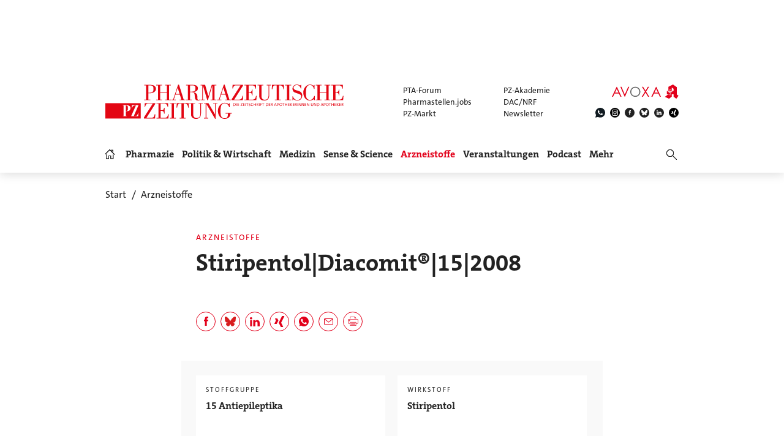

--- FILE ---
content_type: text/html; charset=utf-8
request_url: https://www.pharmazeutische-zeitung.de/arzneistoffe/daten/2008/stiripentoldiacomit174152008/
body_size: 18581
content:
<!DOCTYPE html>
<html lang="de">
<head>

<meta charset="utf-8">
<!-- 
	This website is powered by TYPO3 - inspiring people to share!
	TYPO3 is a free open source Content Management Framework initially created by Kasper Skaarhoj and licensed under GNU/GPL.
	TYPO3 is copyright 1998-2026 of Kasper Skaarhoj. Extensions are copyright of their respective owners.
	Information and contribution at https://typo3.org/
-->

<base href="https://www.pharmazeutische-zeitung.de/">


<meta name="generator" content="TYPO3 CMS">
<meta name="viewport" content="width = device-width, initial-scale = 1.0">
<meta name="author" content="Avoxa – Mediengruppe Deutscher Apotheker GmbH">
<meta name="robots" content="index,follow,max-image-preview:large,max-video-preview:-1,max-snippet:-1">
<meta name="description" content="Diacomit®, STOFFGRUPPE: 15 Antiepileptika, WIRKSTOFF: Stiripentol, HERSTELLER: Desitin, DARREICHUNGSFORM: 250 mg Hartkapseln, 500 mg Hartkapseln, 250 mg Pulver zur Herstellung einer Suspension zum Einnehmen, 500 mg Pulver zur Herstellung einer Suspension zum Einnehmen">
<meta name="copyright" content="Avoxa – Mediengruppe Deutscher Apotheker GmbH">
<meta name="language" content="de">
<meta name="og:url" content="https://www.pharmazeutische-zeitung.de/arzneistoffe/daten/2008/stiripentoldiacomit174152008/">
<meta name="og:site_name" content="Pharmazeutische Zeitung online">
<meta name="twitter:card" content="summary">
<meta name="twitter:site" content="@PZ_Nachrichten">
<meta name="og:title" content="Stiripentol|Diacomit&amp;#174;|15|2008">
<meta name="twitter:title" content="Stiripentol|Diacomit&amp;#174;|15|2008">


<link rel="stylesheet" href="/typo3temp/assets/compressed/merged-78e483fb372274ef46b80d8c3a687113-89c334dc2e7e4220f1c51f8cfcf91db5.css?1767803332" media="all">



<script src="/typo3temp/assets/compressed/merged-d9589c4ddfe2f12e8b5ea9bbfed509b3-ae54dfab967f3d6dccdf0aa5848199fe.js?1765728164"></script>


<title>Stiripentol|Diacomit&#174;|15|2008 | PZ – Pharmazeutische Zeitung</title>
<link id="IOMmBundle" as="script" rel="preload" href="//data-927768f668.pharmazeutische-zeitung.de/iomm/latest/manager/base/es6/bundle.js">
<link as="script" rel="preload" href="//data-927768f668.pharmazeutische-zeitung.de/iomm/latest/bootstrap/loader.js">
<script type="text/javascript" data-cmp-ab="2" src="//data-927768f668.pharmazeutische-zeitung.de/iomm/latest/bootstrap/loader.js"></script>
<link rel="canonical" href="https://www.pharmazeutische-zeitung.de/arzneistoffe/daten/2008/stiripentoldiacomit174152008/" /><script async src="https://avoxa-pharmazeutische-qa.rtrsupport.de/widget/v1/widget.js"></script><link rel = "SHORTCUT ICON" href = "/favicon.ico" /><link rel = "apple-touch-icon" href = "https://www.pharmazeutische-zeitung.de/apple-touch-icon-pz.png" />
</head>
<body>

<!-- consent manager 2021 start -->
<style type="text/css">.cmpbox{line-height:normal !important;}</style>
<link rel="stylesheet" href="https://cdn.consentmanager.net/delivery/cmp.min.css" />

        <script>window.gdprAppliesGlobally=true;if(!("cmp_id" in window)||window.cmp_id<1){window.cmp_id=0}if(!("cmp_cdid" in window)){window.cmp_cdid="4b15aef64e27"}if(!("cmp_params" in window)){window.cmp_params=""}if(!("cmp_host" in window)){window.cmp_host="c.delivery.consentmanager.net"}if(!("cmp_cdn" in window)){window.cmp_cdn="cdn.consentmanager.net"}if(!("cmp_proto" in window)){window.cmp_proto="https:"}if(!("cmp_codesrc" in window)){window.cmp_codesrc="1"}window.cmp_getsupportedLangs=function(){var b=["DE","EN","FR","IT","NO","DA","FI","ES","PT","RO","BG","ET","EL","GA","HR","LV","LT","MT","NL","PL","SV","SK","SL","CS","HU","RU","SR","ZH","TR","UK","AR","BS"];if("cmp_customlanguages" in window){for(var a=0;a<window.cmp_customlanguages.length;a++){b.push(window.cmp_customlanguages[a].l.toUpperCase())}}return b};window.cmp_getRTLLangs=function(){var a=["AR"];if("cmp_customlanguages" in window){for(var b=0;b<window.cmp_customlanguages.length;b++){if("r" in window.cmp_customlanguages[b]&&window.cmp_customlanguages[b].r){a.push(window.cmp_customlanguages[b].l)}}}return a};window.cmp_getlang=function(j){if(typeof(j)!="boolean"){j=true}if(j&&typeof(cmp_getlang.usedlang)=="string"&&cmp_getlang.usedlang!==""){return cmp_getlang.usedlang}var g=window.cmp_getsupportedLangs();var c=[];var f=location.hash;var e=location.search;var a="languages" in navigator?navigator.languages:[];if(f.indexOf("cmplang=")!=-1){c.push(f.substr(f.indexOf("cmplang=")+8,2).toUpperCase())}else{if(e.indexOf("cmplang=")!=-1){c.push(e.substr(e.indexOf("cmplang=")+8,2).toUpperCase())}else{if("cmp_setlang" in window&&window.cmp_setlang!=""){c.push(window.cmp_setlang.toUpperCase())}else{if(a.length>0){for(var d=0;d<a.length;d++){c.push(a[d])}}}}}if("language" in navigator){c.push(navigator.language)}if("userLanguage" in navigator){c.push(navigator.userLanguage)}var h="";for(var d=0;d<c.length;d++){var b=c[d].toUpperCase();if(g.indexOf(b)!=-1){h=b;break}if(b.indexOf("-")!=-1){b=b.substr(0,2)}if(g.indexOf(b)!=-1){h=b;break}}if(h==""&&typeof(cmp_getlang.defaultlang)=="string"&&cmp_getlang.defaultlang!==""){return cmp_getlang.defaultlang}else{if(h==""){h="EN"}}h=h.toUpperCase();return h};(function(){var u=document;var v=u.getElementsByTagName;var h=window;var o="";var b="_en";if("cmp_getlang" in h){o=h.cmp_getlang().toLowerCase();if("cmp_customlanguages" in h){for(var q=0;q<h.cmp_customlanguages.length;q++){if(h.cmp_customlanguages[q].l.toUpperCase()==o.toUpperCase()){o="en";break}}}b="_"+o}function x(i,e){var w="";i+="=";var s=i.length;var d=location;if(d.hash.indexOf(i)!=-1){w=d.hash.substr(d.hash.indexOf(i)+s,9999)}else{if(d.search.indexOf(i)!=-1){w=d.search.substr(d.search.indexOf(i)+s,9999)}else{return e}}if(w.indexOf("&")!=-1){w=w.substr(0,w.indexOf("&"))}return w}var k=("cmp_proto" in h)?h.cmp_proto:"https:";if(k!="http:"&&k!="https:"){k="https:"}var g=("cmp_ref" in h)?h.cmp_ref:location.href;var j=u.createElement("script");j.setAttribute("data-cmp-ab","1");var c=x("cmpdesign","cmp_design" in h?h.cmp_design:"");var f=x("cmpregulationkey","cmp_regulationkey" in h?h.cmp_regulationkey:"");var r=x("cmpgppkey","cmp_gppkey" in h?h.cmp_gppkey:"");var n=x("cmpatt","cmp_att" in h?h.cmp_att:"");j.src=k+"//"+h.cmp_host+"/delivery/cmp.php?"+("cmp_id" in h&&h.cmp_id>0?"id="+h.cmp_id:"")+("cmp_cdid" in h?"&cdid="+h.cmp_cdid:"")+"&h="+encodeURIComponent(g)+(c!=""?"&cmpdesign="+encodeURIComponent(c):"")+(f!=""?"&cmpregulationkey="+encodeURIComponent(f):"")+(r!=""?"&cmpgppkey="+encodeURIComponent(r):"")+(n!=""?"&cmpatt="+encodeURIComponent(n):"")+("cmp_params" in h?"&"+h.cmp_params:"")+(u.cookie.length>0?"&__cmpfcc=1":"")+"&l="+o.toLowerCase()+"&o="+(new Date()).getTime();j.type="text/javascript";j.async=true;if(u.currentScript&&u.currentScript.parentElement){u.currentScript.parentElement.appendChild(j)}else{if(u.body){u.body.appendChild(j)}else{var t=v("body");if(t.length==0){t=v("div")}if(t.length==0){t=v("span")}if(t.length==0){t=v("ins")}if(t.length==0){t=v("script")}if(t.length==0){t=v("head")}if(t.length>0){t[0].appendChild(j)}}}var m="js";var p=x("cmpdebugunminimized","cmpdebugunminimized" in h?h.cmpdebugunminimized:0)>0?"":".min";var a=x("cmpdebugcoverage","cmp_debugcoverage" in h?h.cmp_debugcoverage:"");if(a=="1"){m="instrumented";p=""}var j=u.createElement("script");j.src=k+"//"+h.cmp_cdn+"/delivery/"+m+"/cmp"+b+p+".js";j.type="text/javascript";j.setAttribute("data-cmp-ab","1");j.async=true;if(u.currentScript&&u.currentScript.parentElement){u.currentScript.parentElement.appendChild(j)}else{if(u.body){u.body.appendChild(j)}else{var t=v("body");if(t.length==0){t=v("div")}if(t.length==0){t=v("span")}if(t.length==0){t=v("ins")}if(t.length==0){t=v("script")}if(t.length==0){t=v("head")}if(t.length>0){t[0].appendChild(j)}}}})();window.cmp_addFrame=function(b){if(!window.frames[b]){if(document.body){var a=document.createElement("iframe");a.style.cssText="display:none";if("cmp_cdn" in window&&"cmp_ultrablocking" in window&&window.cmp_ultrablocking>0){a.src="//"+window.cmp_cdn+"/delivery/empty.html"}a.name=b;a.setAttribute("title","Intentionally hidden, please ignore");a.setAttribute("role","none");a.setAttribute("tabindex","-1");document.body.appendChild(a)}else{window.setTimeout(window.cmp_addFrame,10,b)}}};window.cmp_rc=function(h){var b=document.cookie;var f="";var d=0;while(b!=""&&d<100){d++;while(b.substr(0,1)==" "){b=b.substr(1,b.length)}var g=b.substring(0,b.indexOf("="));if(b.indexOf(";")!=-1){var c=b.substring(b.indexOf("=")+1,b.indexOf(";"))}else{var c=b.substr(b.indexOf("=")+1,b.length)}if(h==g){f=c}var e=b.indexOf(";")+1;if(e==0){e=b.length}b=b.substring(e,b.length)}return(f)};window.cmp_stub=function(){var a=arguments;__cmp.a=__cmp.a||[];if(!a.length){return __cmp.a}else{if(a[0]==="ping"){if(a[1]===2){a[2]({gdprApplies:gdprAppliesGlobally,cmpLoaded:false,cmpStatus:"stub",displayStatus:"hidden",apiVersion:"2.0",cmpId:31},true)}else{a[2](false,true)}}else{if(a[0]==="getUSPData"){a[2]({version:1,uspString:window.cmp_rc("")},true)}else{if(a[0]==="getTCData"){__cmp.a.push([].slice.apply(a))}else{if(a[0]==="addEventListener"||a[0]==="removeEventListener"){__cmp.a.push([].slice.apply(a))}else{if(a.length==4&&a[3]===false){a[2]({},false)}else{__cmp.a.push([].slice.apply(a))}}}}}}};window.cmp_gpp_ping=function(){return{gppVersion:"1.0",cmpStatus:"stub",cmpDisplayStatus:"hidden",supportedAPIs:["tcfca","usnat","usca","usva","usco","usut","usct"],cmpId:31}};window.cmp_gppstub=function(){var a=arguments;__gpp.q=__gpp.q||[];if(!a.length){return __gpp.q}var g=a[0];var f=a.length>1?a[1]:null;var e=a.length>2?a[2]:null;if(g==="ping"){return window.cmp_gpp_ping()}else{if(g==="addEventListener"){__gpp.e=__gpp.e||[];if(!("lastId" in __gpp)){__gpp.lastId=0}__gpp.lastId++;var c=__gpp.lastId;__gpp.e.push({id:c,callback:f});return{eventName:"listenerRegistered",listenerId:c,data:true,pingData:window.cmp_gpp_ping()}}else{if(g==="removeEventListener"){var h=false;__gpp.e=__gpp.e||[];for(var d=0;d<__gpp.e.length;d++){if(__gpp.e[d].id==e){__gpp.e[d].splice(d,1);h=true;break}}return{eventName:"listenerRemoved",listenerId:e,data:h,pingData:window.cmp_gpp_ping()}}else{if(g==="getGPPData"){return{sectionId:3,gppVersion:1,sectionList:[],applicableSections:[0],gppString:"",pingData:window.cmp_gpp_ping()}}else{if(g==="hasSection"||g==="getSection"||g==="getField"){return null}else{__gpp.q.push([].slice.apply(a))}}}}}};window.cmp_msghandler=function(d){var a=typeof d.data==="string";try{var c=a?JSON.parse(d.data):d.data}catch(f){var c=null}if(typeof(c)==="object"&&c!==null&&"__cmpCall" in c){var b=c.__cmpCall;window.__cmp(b.command,b.parameter,function(h,g){var e={__cmpReturn:{returnValue:h,success:g,callId:b.callId}};d.source.postMessage(a?JSON.stringify(e):e,"*")})}if(typeof(c)==="object"&&c!==null&&"__uspapiCall" in c){var b=c.__uspapiCall;window.__uspapi(b.command,b.version,function(h,g){var e={__uspapiReturn:{returnValue:h,success:g,callId:b.callId}};d.source.postMessage(a?JSON.stringify(e):e,"*")})}if(typeof(c)==="object"&&c!==null&&"__tcfapiCall" in c){var b=c.__tcfapiCall;window.__tcfapi(b.command,b.version,function(h,g){var e={__tcfapiReturn:{returnValue:h,success:g,callId:b.callId}};d.source.postMessage(a?JSON.stringify(e):e,"*")},b.parameter)}if(typeof(c)==="object"&&c!==null&&"__gppCall" in c){var b=c.__gppCall;window.__gpp(b.command,function(h,g){var e={__gppReturn:{returnValue:h,success:g,callId:b.callId}};d.source.postMessage(a?JSON.stringify(e):e,"*")},"parameter" in b?b.parameter:null,"version" in b?b.version:1)}};window.cmp_setStub=function(a){if(!(a in window)||(typeof(window[a])!=="function"&&typeof(window[a])!=="object"&&(typeof(window[a])==="undefined"||window[a]!==null))){window[a]=window.cmp_stub;window[a].msgHandler=window.cmp_msghandler;window.addEventListener("message",window.cmp_msghandler,false)}};window.cmp_setGppStub=function(a){if(!(a in window)||(typeof(window[a])!=="function"&&typeof(window[a])!=="object"&&(typeof(window[a])==="undefined"||window[a]!==null))){window[a]=window.cmp_gppstub;window[a].msgHandler=window.cmp_msghandler;window.addEventListener("message",window.cmp_msghandler,false)}};window.cmp_addFrame("__cmpLocator");if(!("cmp_disableusp" in window)||!window.cmp_disableusp){window.cmp_addFrame("__uspapiLocator")}if(!("cmp_disabletcf" in window)||!window.cmp_disabletcf){window.cmp_addFrame("__tcfapiLocator")}if(!("cmp_disablegpp" in window)||!window.cmp_disablegpp){window.cmp_addFrame("__gppLocator")}window.cmp_setStub("__cmp");if(!("cmp_disabletcf" in window)||!window.cmp_disabletcf){window.cmp_setStub("__tcfapi")}if(!("cmp_disableusp" in window)||!window.cmp_disableusp){window.cmp_setStub("__uspapi")}if(!("cmp_disablegpp" in window)||!window.cmp_disablegpp){window.cmp_setGppStub("__gpp")};</script>
    
<!-- consent manager 2021 end -->
<script type="text/javascript">
    function startAdform(e, o) {
        var x = __cmp('getCMPData');
        if ('vendorConsents' in x && '50' in x.vendorConsents && x.vendorConsents['50']) {
            window._adftrack = Array.isArray(window._adftrack) ? window._adftrack : (window._adftrack ? [window._adftrack] : []);
            window._adftrack.push({
                HttpHost: 'track.adform.net',
                pm: 2391607,
                divider: encodeURIComponent('|'),
                pagename: encodeURIComponent('Avoxa'),
                order : {
                    sv3: '',av2: '',sid: '',sv1: '',
                }
            });
            (function () { var s = document.createElement('script'); s.type = 'text/javascript'; s.async = true; s.src = 'https://s2.adform.net/banners/scripts/st/trackpoint-async.js'; var x = document.getElementsByTagName('script')[0]; x.parentNode.insertBefore(s, x); })();
        }
    }
    try{
        __cmp("addEventListener",["consent",startAdform,false],null);
    }catch(e){};
</script>
<script>
  root.sitename='PZ';
  root.siteuid='4755';
</script>



<div class="header headertop" >

  <div class="superbanner-frame fe-layout-0 war-2">
    <div class="spacer-24"></div>
    <div class="superbanner-centered">
      <img src="fileadmin/img/trans728x90.png" alt="">
      <div class="superbanner-adcontent">
        <ins data-asm-params="pid=32&search=4755+stiripentoldiacomitignoredsup174ignoredsup152008&sv3=&av2=&sid=&sv1=" class="asm_async_creative" data-asm-fetch-gdpr="1" data-asm-host="aponet.adspirit.de" data-asm-scrollintoview="true" style="display:block; text-align:center; text-decoration:none;" data-asm-responsive="1"  ></ins>
      </div>
    </div>
  </div>

  
  <div class="header-regular fe-layout-0 war-2">
    
      
          <a href="https://www.pharmazeutische-zeitung.de/" class="regular imagelink" title="Pharmazie, Medizin, Politik und Wirtschaft" rel="nofollow">
            <img src="pharmazeutische-zeitung-online.svg" class="regular" alt="Pharmazeutische Zeitung online">
          </a>
        
    
    <a class="button-mobilemenu" onclick="root.menu.toggleMenu();"></a>
    <a href="http://avoxa.de/" target="_blank" rel="nofollow"><img src="fileadmin/img/avoxa.svg" class="avoxa" alt="Avoxa" title="Avoxa"></a>
    <div class="avoxa-sites-header"><table class="avoxa-sites-header">
  <tr>
    <td>
    
      <a href="https://www.pta-forum.de/" target="_blank" rel="nofollow">PTA-Forum</a>
      
    </td>
    <td>
      <a href="https://pzakademie.pharmazeutische-zeitung.de/" target="_blank" rel="nofollow">PZ-Akademie</a>
    </td>
  </tr>
  <tr>
    <td>
      <a href="https://www.pharmastellen.jobs/" target="_blank" rel="nofollow">Pharmastellen.jobs</a>
    </td>
    <td>
      <a href="https://dacnrf.pharmazeutische-zeitung.de/" target="_blank" rel="nofollow">DAC/NRF</a>
    </td>
  </tr>
  <tr>
    <td>
      <a href="https://www.pz-markt.de/" target="_blank" rel="nofollow">PZ-Markt</a>
    </td>
    <td>
      
      <a href="/meine-pz/nl-subscribe/" target="_self">Newsletter</a>
      
    </td>
  </tr>
</table>
</div>
    <div class="avoxa-icons-header"><table class="avoxa-icons-header">
  <tr>
    
      <td class="g-lh0"><a title="WhatsApp" class="avoxa-icons-header-fb" href="https://www.whatsapp.com/channel/0029Vae4fiS4Y9lh9SwZor1t" target="_blank" rel="nofollow"><img width="16" height="16" src="/fileadmin/img/icons_black/icons-social-account-whatsApp-neu.svg" alt="whatsApp"></a></td>
      <td class="g-lh0"><a title="Instagram" class="avoxa-icons-header-fb" href="https://www.instagram.com/pharmazeutischezeitung/" target="_blank" rel="nofollow"><img width="16" height="16" src="/fileadmin/img/icons_black/icons-social-account-instagram.svg" alt="instagram"></a></td>
      <td class="g-lh0"><a title="Facebook" class="avoxa-icons-header-fb" href="https://de-de.facebook.com/PharmazeutischeZeitung" target="_blank" rel="nofollow"><img width="16" height="16" src="/fileadmin/img/icons_black/icons-social-account-facebook.svg" alt="facebook"></a></td>
      <td class="g-lh0"><a title="Bluesky" class="avoxa-icons-header-fb" href="https://bsky.app/profile/pharmazeitung.bsky.social" target="_blank" rel="nofollow"><img width="16" height="16" src="/fileadmin/img/icons_black/icons-social-media-bluesky.svg" alt="bluesky"></a></td>
      <td class="g-lh0"><a title="LinkedIn" class="avoxa-icons-header-fb" href="https://www.linkedin.com/company/pharmazeutische-zeitung/about/" target="_blank" rel="nofollow"><img width="16" height="16" src="/fileadmin/img/icons_black/icons-social-account-linkedin.svg" alt="linkedin"></a></td>
      <td class="g-lh0"><a title="Xing" class="avoxa-icons-header-fb" href="https://www.xing.com/news/pages/pharmazeutische-zeitung-671" target="_blank" rel="nofollow"><img width="16" height="16" src="/fileadmin/img/icons_black/icons-social-account-xing.svg" alt="xign"></a></td>
    
    
  </tr>
</table>

</div>

    
    <div class="skyscraper-frame-left" >
      
      <div class="skyscraper-adcontent">
        <ins data-asm-params="pid=401&search=4755+stiripentoldiacomitignoredsup174ignoredsup152008&sv3=&av2=&sid=&sv1=" class="asm_async_creative" data-asm-fetch-gdpr="1" data-asm-host="aponet.adspirit.de" data-asm-scrollintoview="true"  ></ins>
      </div>
      
    </div>

    <div class="skyscraper-frame-right" >
      
      <div class="skyscraper-adcontent">
        <ins data-asm-params="pid=400&search=4755+stiripentoldiacomitignoredsup174ignoredsup152008&sv3=&av2=&sid=&sv1=" class="asm_async_creative" data-asm-fetch-gdpr="1" data-asm-host="aponet.adspirit.de" data-asm-scrollintoview="true"  ></ins>
      </div>
      
    </div>

  </div>

  
  <div class="header-compact fe-layout-0 war-2">
    <div class="inner-frame">
      <table class="menu">
  <tr>
    <td class="menu">
      <div class="menu-home " onclick="window.location='/'"></div>
    </td>
    
      <td class="menu">
        <div class='menu-el-frame'>
          <table>
            <tr>
              <td>
                <div class="menu-el "
                
                  onmouseenter="root.menu.openSubmenu(100003)"
                  onmouseout="root.menu.closeSubmenuTimed(100003)"
                  
                      onclick="root.menu.openSubmenuOrJumpToPage(100003,'/pharmazie/',this);"
                    
                
                >
                
                  
                      Pharmazie
                    
                
                </div>
              </td>
              
            </tr>
          </table>
          
            <div class="menu-sub" id="menu-sub-100003" onmouseover="root.menu.clearSubmenuTimer(100003)"
                 onmouseout="root.menu.closeSubmenuTimed(100003)">
              
                <div class='menu-sub-el '>
                  <a href="/pharmazie/">
                    alle Beiträge
                  </a>
                </div>
              
                <div class='menu-sub-el '>
                  <a href="/serien-pz/krankenhauspharmazie/">
                    Krankenhauspharmazie
                  </a>
                </div>
              
                <div class='menu-sub-el '>
                  <a href="/pharmazie-in-der-wochenuebersicht/">
                    Wochenübersicht
                  </a>
                </div>
              
            </div>
          
        </div>
      </td>
    
      <td class="menu">
        <div class='menu-el-frame'>
          <table>
            <tr>
              <td>
                <div class="menu-el "
                
                  onmouseenter="root.menu.openSubmenu(100002)"
                  onmouseout="root.menu.closeSubmenuTimed(100002)"
                  
                      onclick="root.menu.openSubmenuOrJumpToPage(100002,'/politik-wirtschaft/',this);"
                    
                
                >
                
                  
                      Politik &amp; Wirtschaft
                    
                
                </div>
              </td>
              
            </tr>
          </table>
          
            <div class="menu-sub" id="menu-sub-100002" onmouseover="root.menu.clearSubmenuTimer(100002)"
                 onmouseout="root.menu.closeSubmenuTimed(100002)">
              
                <div class='menu-sub-el '>
                  <a href="/politik-wirtschaft/">
                    alle Beiträge
                  </a>
                </div>
              
                <div class='menu-sub-el '>
                  <a href="/politik-wirtschaft-in-der-wochenuebersicht/">
                    Wochenübersicht
                  </a>
                </div>
              
            </div>
          
        </div>
      </td>
    
      <td class="menu">
        <div class='menu-el-frame'>
          <table>
            <tr>
              <td>
                <div class="menu-el "
                
                  onmouseenter="root.menu.openSubmenu(100041)"
                  onmouseout="root.menu.closeSubmenuTimed(100041)"
                  
                      onclick="root.menu.openSubmenuOrJumpToPage(100041,'/medizin/',this);"
                    
                
                >
                
                  
                      Medizin
                    
                
                </div>
              </td>
              
            </tr>
          </table>
          
            <div class="menu-sub" id="menu-sub-100041" onmouseover="root.menu.clearSubmenuTimer(100041)"
                 onmouseout="root.menu.closeSubmenuTimed(100041)">
              
                <div class='menu-sub-el '>
                  <a href="/medizin/">
                    alle Beiträge
                  </a>
                </div>
              
                <div class='menu-sub-el '>
                  <a href="/medizin-in-der-wochenuebersicht/">
                    Wochenübersicht
                  </a>
                </div>
              
            </div>
          
        </div>
      </td>
    
      <td class="menu">
        <div class='menu-el-frame'>
          <table>
            <tr>
              <td>
                <div class="menu-el "
                
                  onmouseenter="root.menu.openSubmenu(155000)"
                  onmouseout="root.menu.closeSubmenuTimed(155000)"
                  
                      onclick="root.menu.openSubmenuOrJumpToPage(155000,'/sense-science/',this);"
                    
                
                >
                
                  
                      Sense &amp; Science
                    
                
                </div>
              </td>
              
            </tr>
          </table>
          
            <div class="menu-sub" id="menu-sub-155000" onmouseover="root.menu.clearSubmenuTimer(155000)"
                 onmouseout="root.menu.closeSubmenuTimed(155000)">
              
                <div class='menu-sub-el '>
                  <a href="/sense-science/">
                    alle Beiträge
                  </a>
                </div>
              
                <div class='menu-sub-el '>
                  <a href="/sence-science-in-der-wochenuebersicht/">
                    Wochenübersicht
                  </a>
                </div>
              
            </div>
          
        </div>
      </td>
    
      <td class="menu">
        <div class='menu-el-frame'>
          <table>
            <tr>
              <td>
                <div class="menu-el menu-active"
                
                  onmouseenter="root.menu.openSubmenu(100005)"
                  onmouseout="root.menu.closeSubmenuTimed(100005)"
                  
                      onclick="root.menu.openSubmenuOrJumpToPage(100005,'/arzneistoff-wirkstoff/',this);"
                    
                
                >
                
                  
                      Arzneistoffe
                    
                
                </div>
              </td>
              
            </tr>
          </table>
          
            <div class="menu-sub" id="menu-sub-100005" onmouseover="root.menu.clearSubmenuTimer(100005)"
                 onmouseout="root.menu.closeSubmenuTimed(100005)">
              
                <div class='menu-sub-el '>
                  <a href="/arzneistoff-wirkstoff/">
                    Wirkstoff
                  </a>
                </div>
              
                <div class='menu-sub-el '>
                  <a href="/arzneistoff-praeparat/">
                    Präparat
                  </a>
                </div>
              
                <div class='menu-sub-el '>
                  <a href="/arzneistoff-jahrgang/">
                    Jahrgang
                  </a>
                </div>
              
                <div class='menu-sub-el '>
                  <a href="/arzneistoff-indikation/">
                    Indikation
                  </a>
                </div>
              
                <div class='menu-sub-el '>
                  <a href="/arzneistoffe/zielstruktur/">
                    Zielstruktur
                  </a>
                </div>
              
                <div class='menu-sub-el '>
                  <a href="/serien-pz/arzneistoff-steckbriefe/">
                    Häufig verordnet
                  </a>
                </div>
              
            </div>
          
        </div>
      </td>
    
      <td class="menu">
        <div class='menu-el-frame'>
          <table>
            <tr>
              <td>
                <div class="menu-el "
                
                  onmouseenter="root.menu.openSubmenu(111446)"
                  onmouseout="root.menu.closeSubmenuTimed(111446)"
                  
                      onclick="root.menu.openSubmenuOrJumpToPage(111446,'/events/',this);"
                    
                
                >
                
                  
                      Veranstaltungen
                    
                
                </div>
              </td>
              
            </tr>
          </table>
          
            <div class="menu-sub" id="menu-sub-111446" onmouseover="root.menu.clearSubmenuTimer(111446)"
                 onmouseout="root.menu.closeSubmenuTimed(111446)">
              
                <div class='menu-sub-el '>
                  <a href="/events/">
                    alle Beiträge
                  </a>
                </div>
              
                <div class='menu-sub-el '>
                  <a href="/events/expopharm-111505/">
                    Expopharm
                  </a>
                </div>
              
                <div class='menu-sub-el '>
                  <a href="/events/deutscher-apothekertag/">
                    Deutscher Apothekertag
                  </a>
                </div>
              
                <div class='menu-sub-el '>
                  <a href="/events/adka-kongresse/">
                    ADKA-Kongress
                  </a>
                </div>
              
                <div class='menu-sub-el '>
                  <a href="/events/pharmacon-meran/">
                    Pharmacon Meran
                  </a>
                </div>
              
                <div class='menu-sub-el '>
                  <a href="/events/pharmacon-schladming/">
                    Pharmacon Schladming
                  </a>
                </div>
              
                <div class='menu-sub-el '>
                  <a href="/events/pz-management-kongress/">
                    PZ-Management-Kongress
                  </a>
                </div>
              
                <div class='menu-sub-el '>
                  <a href="/events/dav-wirtschaftsforum/">
                    DAV-Wirtschaftsforum
                  </a>
                </div>
              
            </div>
          
        </div>
      </td>
    
      <td class="menu">
        <div class='menu-el-frame'>
          <table>
            <tr>
              <td>
                <div class="menu-el "
                
                >
                
                  <a href="/podcast/pz-nachgefragt/">
                    
                        Podcast
                      
                  </a>
                
                </div>
              </td>
              
            </tr>
          </table>
          
        </div>
      </td>
    
      <td class="menu">
        <div class='menu-el-frame'>
          <table>
            <tr>
              <td>
                <div class="menu-el "
                
                  onmouseenter="root.menu.openSubmenu(-1)"
                  onmouseout="root.menu.closeSubmenuTimed(-1)"
                  
                      onclick="root.menu.openSubmenu(-1);"
                    
                
                >
                
                  
                      Mehr
                    
                
                </div>
              </td>
              
            </tr>
          </table>
          
            <div class="menu-sub" id="menu-sub--1" onmouseover="root.menu.clearSubmenuTimer(-1)"
                 onmouseout="root.menu.closeSubmenuTimed(-1)">
              
                <div class='menu-sub-el '>
                  <a href="/weitere-infos/wir-ueber-uns/">
                    Wir über uns
                  </a>
                </div>
              
                <div class='menu-sub-el '>
                  <a href="/amk/amk-main/">
                    AMK
                  </a>
                </div>
              
                <div class='menu-sub-el '>
                  <a href="/themen/a_z/A/">
                    Themen
                  </a>
                </div>
              
                <div class='menu-sub-el '>
                  <a href="/neue-produkte/">
                    Neue Produkte
                  </a>
                </div>
              
                <div class='menu-sub-el '>
                  <a href="/service/">
                    Service
                  </a>
                </div>
              
                <div class='menu-sub-el '>
                  <a href="/meine-pz/">
                    Meine PZ
                  </a>
                </div>
              
            </div>
          
        </div>
      </td>
    
  </tr>
</table>


      <div class="right-search" onclick="$('#form-right-search').toggle(250).find('input').focus();"></div>
      <form id="form-right-search" method="get" action="/artikelsuche/">
        <table class="mobilemenu-search">
          <tr>
            <td>
              <input name="searchword" class="mobilemenu-search" value="" title="Suche" />
              
            </td>
            <td>
              <a class="mobilemenu-search" onclick="runQuickSearch('form-right-search');"></a>
            </td>
          </tr>
        </table>
      </form>
    </div>
    <a class="left-logo" href="https://www.pharmazeutische-zeitung.de/" title="Home" rel="nofollow"></a>
    <a class="button-mobilemenu" onclick="root.menu.toggleMenu();"></a>
  </div>
  <div class="mobilemenu fe-layout-0 war-2">
    <div class="mobilemenu-content-outer-wrap">
    <div class="mobile-top">
        <a class="left-logo" href="/" title="Start" ></a>
        <a class="button-mobilemenu" onclick="root.menu.closeToggleMenu();"></a>
    </div>
    <div class="spacer-32"></div>
    <div class="mobilemenu-content">
        <form id="form-mobilemenu-search" method="get" action="/artikelsuche/">
            <table class="mobilemenu-search">
                <tr>
                    <td>
                        <input name="searchword" class="mobilemenu-search" value="" title="Suche"/>
                        
                    </td>
                    <td>
                        <a class="mobilemenu-search" onclick="runQuickSearch('form-mobilemenu-search');"></a>
                    </td>
                </tr>
            </table>
        </form>
        
            <div class="mobilemenu-level1">
                
                        <a class="heading-6-black" href="/pharmazie/">Pharmazie</a>
                    
            </div>
            
                
                    <div class="mobilemenu-level2">
                        
                                <a class="text-3-black" href="/serien-pz/krankenhauspharmazie/">Krankenhauspharmazie</a>
                            
                    </div>
                
                    <div class="mobilemenu-level2">
                        
                                <a class="text-3-black" href="/pharmazie-in-der-wochenuebersicht/">Wochenübersicht</a>
                            
                    </div>
                
            
        
            <div class="mobilemenu-level1">
                
                        <a class="heading-6-black" href="/politik-wirtschaft/">Politik &amp; Wirtschaft</a>
                    
            </div>
            
                
                    <div class="mobilemenu-level2">
                        
                                <a class="text-3-black" href="/politik-wirtschaft-in-der-wochenuebersicht/">Wochenübersicht</a>
                            
                    </div>
                
            
        
            <div class="mobilemenu-level1">
                
                        <a class="heading-6-black" href="/medizin/">Medizin</a>
                    
            </div>
            
                
                    <div class="mobilemenu-level2">
                        
                                <a class="text-3-black" href="/medizin-in-der-wochenuebersicht/">Wochenübersicht</a>
                            
                    </div>
                
            
        
            <div class="mobilemenu-level1">
                
                        <a class="heading-6-black" href="/sense-science/">Sense &amp; Science</a>
                    
            </div>
            
                
                    <div class="mobilemenu-level2">
                        
                                <a class="text-3-black" href="/sence-science-in-der-wochenuebersicht/">Wochenübersicht</a>
                            
                    </div>
                
            
        
            <div class="mobilemenu-level1">
                
                        <a class="heading-6-red" href="/arzneistoff-wirkstoff/">Arzneistoffe</a>
                    
            </div>
            
                
                    <div class="mobilemenu-level2">
                        
                                <a class="text-3-black" href="/arzneistoff-wirkstoff/">Wirkstoff</a>
                            
                    </div>
                
                    <div class="mobilemenu-level2">
                        
                                <a class="text-3-black" href="/arzneistoff-praeparat/">Präparat</a>
                            
                    </div>
                
                    <div class="mobilemenu-level2">
                        
                                <a class="text-3-black" href="/arzneistoff-jahrgang/">Jahrgang</a>
                            
                    </div>
                
                    <div class="mobilemenu-level2">
                        
                                <a class="text-3-black" href="/arzneistoff-indikation/">Indikation</a>
                            
                    </div>
                
                    <div class="mobilemenu-level2">
                        
                                <a class="text-3-black" href="/arzneistoffe/zielstruktur/">Zielstruktur</a>
                            
                    </div>
                
                    <div class="mobilemenu-level2">
                        
                                <a class="text-3-black" href="/serien-pz/arzneistoff-steckbriefe/">Häufig verordnet</a>
                            
                    </div>
                
            
        
            <div class="mobilemenu-level1">
                
                        <a class="heading-6-black" href="/amk/amk-main/">AMK</a>
                    
            </div>
            
        
            <div class="mobilemenu-level1">
                
                        <a class="heading-6-black" href="/events/">Veranstaltungen</a>
                    
            </div>
            
                
                    <div class="mobilemenu-level2">
                        
                                <a class="text-3-black" href="/events/expopharm-111505/">Expopharm</a>
                            
                    </div>
                
                    <div class="mobilemenu-level2">
                        
                                <a class="text-3-black" href="/events/deutscher-apothekertag/">Deutscher Apothekertag</a>
                            
                    </div>
                
                    <div class="mobilemenu-level2">
                        
                                <a class="text-3-black" href="/events/adka-kongresse/">ADKA-Kongress</a>
                            
                    </div>
                
                    <div class="mobilemenu-level2">
                        
                                <a class="text-3-black" href="/events/pharmacon-meran/">Pharmacon Meran</a>
                            
                    </div>
                
                    <div class="mobilemenu-level2">
                        
                                <a class="text-3-black" href="/events/pharmacon-schladming/">Pharmacon Schladming</a>
                            
                    </div>
                
                    <div class="mobilemenu-level2">
                        
                                <a class="text-3-black" href="/events/pz-management-kongress/">PZ-Management-Kongress</a>
                            
                    </div>
                
                    <div class="mobilemenu-level2">
                        
                                <a class="text-3-black" href="/events/dav-wirtschaftsforum/">DAV-Wirtschaftsforum</a>
                            
                    </div>
                
            
        
            <div class="mobilemenu-level1">
                
                        <a class="heading-6-black" href="/podcast/pz-nachgefragt/">Podcast</a>
                    
            </div>
            
        
            <div class="mobilemenu-level1">
                
                        <a class="heading-6-black" href="/weitere-infos/wir-ueber-uns/">Wir über uns</a>
                    
            </div>
            
        
            <div class="mobilemenu-level1">
                
                        <a class="heading-6-black" href="/themen/a_z/A/">Themen</a>
                    
            </div>
            
        
            <div class="mobilemenu-level1">
                
                        <a class="heading-6-black" href="/neue-produkte/">Neue Produkte</a>
                    
            </div>
            
        
            <div class="mobilemenu-level1">
                
                        <a class="heading-6-black" href="/service/">Service</a>
                    
            </div>
            
                
                    <div class="mobilemenu-level2">
                        
                                <a class="text-3-black" href="/termine/">Termine</a>
                            
                    </div>
                
                    <div class="mobilemenu-level2">
                        
                                <a class="text-3-black" href="/service/fachinfos/">Fachinfos</a>
                            
                    </div>
                
                    <div class="mobilemenu-level2">
                        
                                <a class="text-3-black" href="/service/giftinfo/">Giftinfo</a>
                            
                    </div>
                
                    <div class="mobilemenu-level2">
                        
                                <a class="text-3-black" href="https://www.pz-markt.de" rel="nofollow">PZ-Markt</a>
                            
                    </div>
                
                    <div class="mobilemenu-level2">
                        
                                <a class="text-3-black" href="/artikelsuche/">Artikelsuche</a>
                            
                    </div>
                
                    <div class="mobilemenu-level2">
                        
                                <a class="text-3-black" href="https://pta-forum.de" rel="nofollow">PTA-Forum</a>
                            
                    </div>
                
            
        
            <div class="mobilemenu-level1">
                
                        <a class="heading-6-black" href="/meine-pz/">Meine PZ</a>
                    
            </div>
            
                
                    <div class="mobilemenu-level2">
                        
                                <a class="text-3-black" href="/meine-pz/nl-subscribe/">Newsletter</a>
                            
                    </div>
                
                    <div class="mobilemenu-level2">
                        
                                <a class="text-3-black" href="/meine-pz/abonnement-service/">Abonnement-Service</a>
                            
                    </div>
                
                    <div class="mobilemenu-level2">
                        
                                <a class="text-3-black" href="/meine-pz/abonnement-service/">Abonnement-Shop</a>
                            
                    </div>
                
                    <div class="mobilemenu-level2">
                        
                                <a class="text-3-black" href="/ausgaben/">Ausgaben</a>
                            
                    </div>
                
                    <div class="mobilemenu-level2">
                        
                                <a class="text-3-black" href="/rssfeed/">RSS-Feed</a>
                            
                    </div>
                
                    <div class="mobilemenu-level2">
                        
                                <a class="text-3-black" href="/themenemail/">Themen-E-Mail</a>
                            
                    </div>
                
            
        
        <div class="mobilemenu-avoxa-sites-mobile">
            <div class="mobilemenu-avoxa-sites-mobile-headline">Weitere Angebote der PZ</div>
            
                    <div class="mobilemenu-avoxa-sites-mobile-link"><a href="https://www.pta-forum.de/" target="_blank" rel="nofollow">PTA-Forum</a></div>
                
            <div class="mobilemenu-avoxa-sites-mobile-link"><a href="https://www.pharmastellen.jobs/" target="_blank" rel="nofollow">Pharmastellen.jobs</a></div>
            <div class="mobilemenu-avoxa-sites-mobile-link"><a href="https://www.pz-markt.de/" target="_blank" rel="nofollow">PZ-Markt</a></div>
            <div class="mobilemenu-avoxa-sites-mobile-link"><a href="https://pzakademie.pharmazeutische-zeitung.de/" target="_blank" rel="nofollow">PZ-Akademie</a></div>
            <div class="mobilemenu-avoxa-sites-mobile-link"><a href="https://dacnrf.pharmazeutische-zeitung.de/" target="_blank" rel="nofollow">DAC/NRF</a></div>
            
                <div class="mobilemenu-avoxa-sites-mobile-link"><a class="mobilemenu-avoxa-sites-mobile-link-whatsapp" href="https://www.whatsapp.com/channel/0029Vae4fiS4Y9lh9SwZor1t" target="_blank" rel="nofollow">WhatsApp</a></div>
                <div class="mobilemenu-avoxa-sites-mobile-link"><a class="mobilemenu-avoxa-sites-mobile-link-instagram" href="https://www.instagram.com/pharmazeutischezeitung/" target="_blank" rel="nofollow">Instagram</a></div>
                <div class="mobilemenu-avoxa-sites-mobile-link"><a class="mobilemenu-avoxa-sites-mobile-link-fb" href="https://de-de.facebook.com/PharmazeutischeZeitung" target="_blank" rel="nofollow">Facebook</a></div>
                <div class="mobilemenu-avoxa-sites-mobile-link"><a class="mobilemenu-avoxa-sites-mobile-link-bluesky" href="https://bsky.app/profile/pharmazeitung.bsky.social" target="_blank" rel="nofollow">Bluesky</a></div>
                <div class="mobilemenu-avoxa-sites-mobile-link"><a class="mobilemenu-avoxa-sites-mobile-link-linkedin" href="https://www.linkedin.com/company/pharmazeutische-zeitung/about/" target="_blank" rel="nofollow">LinkedIn</a></div>
                <div class="mobilemenu-avoxa-sites-mobile-link"><a class="mobilemenu-avoxa-sites-mobile-link-xing" href="https://www.xing.com/news/pages/pharmazeutische-zeitung-671" target="_blank" rel="nofollow">Xing</a></div>
            
            
        </div>
        <img src="fileadmin/img/avoxa.svg" class="avoxa" alt="Avoxa">
        <div class="copyright">
            © 2026 Avoxa - Mediengruppe Deutscher Apotheker GmbH
        </div>
    </div>
</div>

  </div>

</div>


  <div class="row eilmeldung_frame" style="display:none;"></div>


<div class='spacer-24'></div><div itemscope itemtype='http://schema.org/BreadcrumbList' class='breadcrumb-2'><span itemscope itemtype='http://schema.org/ListItem' itemprop='itemListElement'><a itemprop='item' class='text-3-black a-textlink' href='/'><span  itemprop='name'>Start</span></a><meta itemprop='position' content='1' /></span><div>/</div><span itemscope itemtype='http://schema.org/ListItem' itemprop='itemListElement'><a itemprop='item' class='text-3-black a-textlink' href='/arzneistoff-wirkstoff/'><span  itemprop='name'>Arzneistoffe</span></a><meta itemprop='position' content='2' /></span></div><div class='spacer-64-48-32-24'></div>


<div class="content fe-layout-2  ">

    
            
                    
                        <div class="row pageheaderKicker">
                            ARZNEISTOFFE<div class="spacer-8"></div>
                        </div>
                    
                
            
                <div class="row pageheaderTitel">
                    <table><tr><td><h1 class = "g-no-padding">Stiripentol|Diacomit<ignoredsup>&#174;</ignoredsup>|15|2008</h1></td><td></td></tr></table><div class="spacer-16"></div>
                </div>
            
        

  

  
    <div class="row pageheaderAutor">
      &nbsp;
    </div>
  

  

  
    <div class="row pageheaderIcons">
  <aside>
    
    <a class="pageheader-icons-button-facebook" href="https://www.facebook.com/sharer/sharer.php?display=popup&ref=plugin&src=like&kid_directed_site=0&u=https%3A%2F%2Fwww.pharmazeutische-zeitung.de%2Farzneistoffe%2Fdaten%2F2008%2Fstiripentoldiacomit174152008%2F" target="_blank" title="Auf Facebook teilen" rel="nofollow"></a>
    <a class="pageheader-icons-button-bluesky" href="https://bsky.app/intent/compose?&text=https%3A%2F%2Fwww.pharmazeutische-zeitung.de%2Farzneistoffe%2Fdaten%2F2008%2Fstiripentoldiacomit174152008%2F" target="_blank" title="Auf Bluesky teilen" rel="nofollow"></a>
    <a class="pageheader-icons-button-linkedin" href="https://www.linkedin.com/sharing/share-offsite/?url=https%3A%2F%2Fwww.pharmazeutische-zeitung.de%2Farzneistoffe%2Fdaten%2F2008%2Fstiripentoldiacomit174152008%2F" target="_blank" title="Auf LinkedIn teilen" rel="nofollow"></a>
    <a class="pageheader-icons-button-xing" href="https://www.xing.com/social/share/spi?url=https%3A%2F%2Fwww.pharmazeutische-zeitung.de%2Farzneistoffe%2Fdaten%2F2008%2Fstiripentoldiacomit174152008%2F" target="_blank" title="Auf Xing teilen" rel="nofollow"></a>
    <a class="pageheader-icons-button-whatsapp" rel="nofollow" href="javascript:whatsapp_call('https%3A%2F%2Fwww.pharmazeutische-zeitung.de%2Farzneistoffe%2Fdaten%2F2008%2Fstiripentoldiacomit174152008%2F');" title="Auf WhatsApp teilen"></a>
    
    <a class="pageheader-icons-button-mail" rel="nofollow" href="/seiteempfehlen/?page_id=4755&amp;token=a7c628dced6a691f1fd31aebc647a0a8" title="Per E-Mail senden"></a>
    <a class="pageheader-icons-button-print" rel="nofollow" href="javascript:print_page(false);" title="Seite drucken"></a>
    <a id="icons_inhalt_link" rel="nofollow" class="pageheader-icons-inhalt a-textlink" href="javascript:void(0);">SEITENINHALT</a>    
  </aside>
</div>
<div class="spacer-64-48-32-24"></div>
  

  

      
        
            <div class="content_0 importiert">
              <div class='row'><!-- Arzneistoff-Detailseite -->
<script language="javascript">
  function ArzneistoffOpenAll() {
    $(".arzneistoffaccordion-item h2").addClass("arzneistoff-opened");
    $(".arzneistoffaccordion-item h2").prev("div").removeClass("plusbutton-small");
    $(".arzneistoffaccordion-item h2").prev("div").addClass("minusbutton-small");
    $(".arzneistoffaccordion-item h2").next("div").slideDown();
    $("#arzneistoffaccordion_link").html("Alle zuklappen");
    $("#arzneistoffaccordion_link").unbind("click").click(function () {
      ArzneistoffCloseAll();
    });
  };

  function ArzneistoffCloseAll() {
    $(".arzneistoffaccordion-item h2").next("div").slideUp();
    $(".arzneistoffaccordion-item h2").removeClass("arzneistoff-opened");
    $(".arzneistoffaccordion-item h2").prev("div").removeClass("minusbutton-small");
    $(".arzneistoffaccordion-item h2").prev("div").addClass("plusbutton-small");
    $("#arzneistoffaccordion_link").html("Alle aufklappen");
    $("#arzneistoffaccordion_link").unbind("click").click(function () {
      ArzneistoffOpenAll();
    });
  }

  // Click-Event
  $(document).ready(function () {
    $(".arzneistoffaccordion-item h2").click(function () {
      if ($(this).hasClass("arzneistoff-opened")) {
        Arzneistoff_Hide($(this).prop("id"));
      } else {
        Arzneistoff_Show($(this).prop("id"));
      }
    });
    $(".arzneistoffaccordion-item .plus-minus").click(function () {
      if ($(this).next("h2").hasClass("arzneistoff-opened")) {
        Arzneistoff_Hide($(this).next("h2").prop("id"));
      } else {
        Arzneistoff_Show($(this).next("h2").prop("id"));
      }
    });
    // nach dem Laden initial alle schließen
    ArzneistoffCloseAll();
    // alle Öffnen-Links zuweisen
    $("#arzneistoffaccordion_link").click(function () {
      ArzneistoffOpenAll();
    });
  });

  function Arzneistoff_Show(h2_item_id) {
    ArzneistoffCloseAll();
    $("#" + h2_item_id).addClass("arzneistoff-opened");
    $("#" + h2_item_id).prev("div").removeClass("plusbutton-small");
    $("#" + h2_item_id).prev("div").addClass("minusbutton-small");
    $("#" + h2_item_id).next("div").slideDown();
  }

  function Arzneistoff_Hide(h2_item_id) {
    $("#" + h2_item_id).removeClass("arzneistoff-opened");
    $("#" + h2_item_id).prev("div").removeClass("minusbutton-small");
    $("#" + h2_item_id).prev("div").addClass("plusbutton-small");
    $("#" + h2_item_id).next("div").slideUp();
  }

  /*
  // nach Laden der Seite: bei Anker-Link entsprechende Stelle öffnen und ansteuern
  $(document).ready(function() {
    myurl=self.location.href;
    myurl_array=myurl.split('#');
    if (myurl_array.length>1) {
      myanchor=myurl_array[1];
      //alert("Öffne und gehe zu: " + myanchor);
      goToAnchor(myanchor);
    }
  });

  // bei Anker-Link entsprechende Stelle öffnen und ansteuern
  // alle Links checken, ob Anker auf eigene Seite
  $("a").click(function() {
    myurl=$(this).attr("href");
    // Anker auf eigener Seite extra behandeln
    if (myurl.indexOf("#")==0) {
      myanchor=myurl.substr(1);
      goToAnchor(myanchor);
      return false;
    };
  });

  function goToAnchor(myanchor) {
    topwert=null;
    h2_item_id=$("#"+myanchor).parent(".arznei_content").prev("h2").attr("id");
    //alert(h2_item_id);
    if (h2_item_id) {
      Arzneistoff_Show(h2_item_id);
      topwert=$("#"+h2_item_id).offset().top;
    }
    //$("#"+myanchor).parent(".arznei_content").show().prev("h2").addClass("arznei_headline_act");
    //topwert=$("#"+myanchor).parent(".arznei_content").show().prev("h2").offset().top;
    if (topwert) {
      //alert(topwert);
      $(document).scrollTop( topwert ); // an passende Position scrollen
    }
  };
  */
</script>

<div class="arzneistoffbox g-clear">
  <div class="arzneistoffbox-grauer-kasten g-clear">

    <div class="g-clear">
      <div class="arzneistoffboxinner arzneistoffboxinner-firstcol">
        <div class="meta-3-black">
          STOFFGRUPPE
        </div>
        <div class="spacer-8"></div>
        <div class="heading-6-black">
          15 Antiepileptika  
        </div>
      </div>
      <div class="arzneistoffboxinner">
        <div class="meta-3-black">
          WIRKSTOFF
        </div>
        <div class="spacer-8"></div>
        <div class="heading-6-black">
          Stiripentol
        </div>
      </div>
    </div>

    <div class="g-clear">
      <div class="arzneistoffboxinner arzneistoffboxinner-firstcol">
        <div class="meta-3-black">
          FERTIGARZNEIMITTEL
        </div>
        <div class="spacer-8"></div>
        <div class="heading-6-black">
          Diacomit<sup>&#174;</sup>
        </div>
      </div>
      <div class="arzneistoffboxinner">
        <div class="meta-3-black">
          HERSTELLER
        </div>
        <div class="spacer-8"></div>
        <div class="heading-6-black">
          <p>Desitin</p>
        </div>
      </div>
    </div>
    
        <div class="g-clear">
          <div class="arzneistoffboxinner arzneistoffboxinner-firstcol arzneistoffboxinner">
            <div class="meta-3-black">
              MARKTEINFÜHRUNG (D)
            </div>
            <div class="spacer-8"></div>
            <div class="heading-6-black">
              01/2008
            </div>
          </div>
          <div class="arzneistoffboxinner">
            <div class="meta-3-black">
              DARREICHUNGSFORM
            </div>
            <div class="spacer-8"></div>
            <div class="heading-6-black">
              <p>250 mg Hartkapseln<br>500 mg Hartkapseln<br>250 mg Pulver zur Herstellung einer Suspension zum Einnehmen<br>500 mg Pulver zur Herstellung einer Suspension zum Einnehmen</p>
            </div>
          </div>
        </div>

        <div class="g-clear">
          <div class="arzneistoffboxinner arzneistoffboxinner-firstcol  arzneistoffboxinner-lastrow">
            <div class="meta-3-black">
              ATC-CODE
            </div>
            <div class="spacer-8"></div>
            <div class="heading-6-black">
              N03AX17
            </div>
          </div>
          <div class="arzneistoffboxinner  arzneistoffboxinner-lastrow">
            <div class="meta-3-black">
              ORPHAN DRUG
            </div>
            <div class="spacer-8"></div>
            <div class="heading-6-black">
              Nein
            </div>
          </div>
        </div>
      
  </div>

  <!-- Banner -->
  <div class="banner-frame" style="margin-left:-28px;margin-right:-28px;">
    <div class="banner-centered">
      <div class="banner-adcontent">
        <ins class="asm_async_creative"
          style="display:block; text-align:center; text-decoration:none;"
          data-asm-cdn="cdn.adspirit.de"
          data-asm-fetch-gdpr="1" data-asm-host="aponet.adspirit.de"
          data-asm-responsive="1"
          data-asm-scrollintoview="true"
          data-asm-params="pid=42"></ins>
      </div>
    </div>
  </div>
  <div class="spacer-64-48-32-24"></div>

  <!-- Link "Alle aufklappen" -->
  <div class="arzneistoffaccordion_link_div g-clear">
    <a href="javascript:void(0);" id="arzneistoffaccordion_link">Alle aufklappen</a>
  </div>

  <!-- Accordion -->
  <div class="arzneistoffaccordion g-clear">

    
      <div class="arzneistoffaccordion-item">
        <div class="plus-minus minusbutton-small" id="plusminus_colPos7"></div>
        <h2 class="arzneistoffheading g-clear arzneistoff-opened" id="h2_colPos7">
          Indikationen
        </h2>
        <div class="arznei_content">
          <div class="spacer-32-24-24-24"></div>
          <p>Diacomit ist zugelassen zur Behandlung von generalisierten tonisch-klonischen Anfällen bei Patienten mit schwerer myoklonischer Epilepsie im Kindesalter (SMEI, Dravet-Syndrom), wenn die Anfälle mit Clobazam und Valproat nicht ausreichend kontrolliert werden können. Diacomit wird zusätzlich zu diesen beiden Antiepileptika gegeben.</p>
          <div class="spacer-32-24-24-24"></div>
        </div>
      </div>
    

    
      <div class="arzneistoffaccordion-item">
        <div class="plus-minus minusbutton-small"></div>
        <h2 class="arzneistoffheading g-clear arzneistoff-opened" id="h2_colPos8">
          Wirkmechanismus
        </h2>
        <div class="arznei_content">
          <div class="spacer-32-24-24-24"></div>
          <p>Wie Stiripentol genau wirkt, ist nicht bekannt. Im Tierversuch scheint es die Konzentration des inhibitorischen Neurotransmitters GABA zu erhöhen. Zudem potenziert es die Wirkung anderer Antikonvulsiva, indem es deren Abbau in der Leber bremst.</p>
          <div class="spacer-32-24-24-24"></div>
        </div>
      </div>
    

    
      <div class="arzneistoffaccordion-item">
        <div class="plus-minus minusbutton-small"></div>
        <h2 class="arzneistoffheading g-clear arzneistoff-opened" id="h2_colPos9">
          Anwendungsweise und -hinweise
        </h2>
        <div class="arznei_content">
          <div class="spacer-32-24-24-24"></div>
          <p>Die normale Tagesdosis von Stiripentol beträgt 50 mg/kg Körpergewicht und kann auf zwei bis drei Gaben aufgeteilt werden. Die Behandlung beginnt mit niedrigeren Mengen und wird innerhalb von drei Tagen gesteigert.</p>
<p>Die Patienten müssen das Arzneimittel immer zum Essen einnehmen, da es sich im sauren leeren Magen rasch zersetzt. Stiripentol darf jedoch nicht mit Milch oder Milchprodukten, Kohlensäure- oder Coffein-haltigen Getränken oder Fruchtsäften eingenommen werden.</p>
          <div class="spacer-32-24-24-24"></div>
        </div>
      </div>
    

    
      <div class="arzneistoffaccordion-item">
        <div class="plus-minus minusbutton-small"></div>
        <h2 class="arzneistoffheading g-clear arzneistoff-opened" id="h2_colPos10">
          Wichtige Wechselwirkungen
        </h2>
        <div class="arznei_content">
          <div class="spacer-32-24-24-24"></div>
          <p>Stiripentol hemmt einige Cytochrom-Isoenzyme, unter anderem CYP2C19, CYP3A4 und CYP2D6, und damit den Abbau der Arzneistoffe, die von diesen Enzymen metabolisiert werden. So stiegen die Plasmaspiegel von Clobazam und seinem Metaboliten Norclobazam bei gleichzeitiger Gabe von Stiripentol um das Zwei- bis Fünffache. Die Wechselwirkung mit Valproat wird als gering angesehen. Bei Nebenwirkungen und Anzeichen von Überdosierung sollte der Arzt die Dosis der begleitenden Antiepileptika reduzieren. Stiripentol soll nicht mit Carbamazepin, Phenytoin und Phenobarbital kombiniert werden.</p>
          <div class="spacer-32-24-24-24"></div>
        </div>
      </div>
    

    
      <div class="arzneistoffaccordion-item">
        <div class="plus-minus minusbutton-small"></div>
        <h2 class="arzneistoffheading g-clear arzneistoff-opened" id="h2_colPos11">
          Nebenwirkungen
        </h2>
        <div class="arznei_content">
          <div class="spacer-32-24-24-24"></div>
          <p>Häufige Nebenwirkungen sind Appetit- und Gewichtsverlust, Schlaflosigkeit oder Schlafstörungen, Benommenheit, Reizbarkeit, Ataxie (Unfähigkeit zu koordinierten Muskelbewegungen), Dystonie (Muskelstörungen) und Hypotonie.</p>
          <div class="spacer-32-24-24-24"></div>
        </div>
      </div>
    

    
      <div class="arzneistoffaccordion-item">
        <div class="plus-minus minusbutton-small"></div>
        <h2 class="arzneistoffheading g-clear arzneistoff-opened" id="h2_colPos12">
          Kontraindikationen und Vorsichtsmaßnahmen
        </h2>
        <div class="arznei_content">
          <div class="spacer-32-24-24-24"></div>
          <p>Bei Patienten, die in der Vorgeschichte unter Psychosen in Form deliranter Anfälle litten, dürfen Stiripentol nicht anwenden.</p><p>Bei Überempfindlichkeit gegen den Wirkstoff oder einen der sonstigen Inhaltsstoffe ist das Arzneimittel kontraindiziert.</p>
          <div class="spacer-32-24-24-24"></div>
        </div>
      </div>
    

    
      <div class="arzneistoffaccordion-item">
        <div class="plus-minus minusbutton-small"></div>
        <h2 class="arzneistoffheading g-clear arzneistoff-opened" id="h2_colPos13">
          Studien
        </h2>
        <div class="arznei_content">
          <div class="spacer-32-24-24-24"></div>
          <p>In zwei Studien erhielten 65 Kinder zwischen 3 und 18 Jahren entweder Stiripentol oder Placebo zusätzlich zu Clobazam und Valproat. Etwa 70 Prozent sprachen auf das Verum an, das heißt, die Anfallsrate wurde halbiert. Unter Placebo waren nur 5 beziehungsweise 9 Prozent Responder.
</p>
<p>&nbsp;
</p>
<p>In einem französischen Compassionate-use-Programm erhielten bereits Kinder ab sechs Monaten Stiripentol, wenn die Diagnose des Dravet-Syndroms gesichert war. Die europäische Zulassung fordert eine strenge Einzelfallentscheidung bei Kindern unter drei Jahren.</p>
          <div class="spacer-32-24-24-24"></div>
        </div>
      </div>
    

    

    
      <div class="arzneistoffaccordion-item">
        <div class="plus-minus minusbutton-small"></div>
        <h2 class="arzneistoffheading g-clear arzneistoff-opened" id="h2_colPos15">
          Besonderheiten
        </h2>
        <div class="arznei_content">
          <div class="spacer-32-24-24-24"></div>
          <p>Diacomit ist in der Originalverpackung aufzubewahren, um das Arzneimittel vor Licht zu schützen.<br>Diacomit ist verschreibungspflichtig.</p>
          <div class="spacer-32-24-24-24"></div>
        </div>
      </div>
    

    
      <div class="arzneistoffaccordion-item">
        <div class="plus-minus minusbutton-small"></div>
        <h2 class="arzneistoffheading g-clear arzneistoff-opened" id="h2_colPos16">
          Formeln
        </h2>
        <div class="arznei_content">
          <div class="spacer-32-24-24-24"></div>
          <figure class="image cb-i2">
	
			
					
<img loading="lazy" class="image-embed-item cb-i1" alt="Stiripentol" src="/fileadmin/user_upload/import/stiripentol.gif" width="300" height="161" />


				
		
	
		<figcaption class="image-caption">
			<p>Stiripentol</p>
		</figcaption>
	
</figure><p style="margin-top:10px;margin-bottom:10px;">Die dreidimensionale Strukturformel können Sie mit einem kostenlosen Zusatzprogramm aus dem Internet, zum Beispiel <a href="http://www.parallelgraphics.com/products/cortona" target="_blank" rel="nofollow">Cortona von Parallelgraphics</a>, ansehen (externer Link).</p><p><a title="VRML-Datei öffnen" class="standard" href="fileadmin/arzneistoffe/stiripentol.wrl" target="_blank">stiripentol.wrl</a></p>

          <div class="spacer-32-24-24-24"></div>
        </div>
      </div>
    

    
      <div class="arzneistoffaccordion-item">
        <div class="plus-minus minusbutton-small"></div>
        <h2 class="arzneistoffheading g-clear arzneistoff-opened" id="h2_colPos17">
          Links
        </h2>
        <div class="arznei_content">
          <div class="spacer-32-24-24-24"></div>
          <p><a href="https://www.ema.europa.eu/de/documents/overview/diacomit-epar-summary-public_de.pdf" target="_blank" rel="noreferrer nofollow">Europäischer öffentlicher Beurteilungsbericht (EPAR)</a></p>
<p>&nbsp;</p>
<p><a href="https://www.ema.europa.eu/de/documents/product-information/diacomit-epar-product-information_de.pdf" target="_blank" rel="noreferrer nofollow">Zusammenfassung der Merkmale des Arzneimittels</a></p>
          <div class="spacer-32-24-24-24"></div>
        </div>
      </div>
    

    
      <div class="arzneistoffaccordion-item">
        <div class="plus-minus minusbutton-small"></div>
        <h2 class="arzneistoffheading g-clear arzneistoff-opened" id="h2_colPos18">
          Weitere Hinweise
        </h2>
        <div class="arznei_content">
          <div class="spacer-32-24-24-24"></div>
          <p>Eine wirksame Therapie mit Stiripentol darf während der Schwangerschaft nicht unterbrochen werden, um eine Verschlimmerung der Erkrankung, die mit einem Risiko von Mutter und Kind einhergeht, zu vermeiden.</p>
<p>Während der Behandlung mit Stiripentol sollten Mütter nicht stillen.</p>
          <div class="spacer-32-24-24-24"></div>
        </div>
      </div>
    

    

    

  </div>

  
    <div class="spacer-64-48-32-24"></div>
    <p class="letzte_aktualisierung">Letzte Aktualisierung: 03.04.2019</p>
  

</div>
<div class="spacer-64-48-32-24"></div>


  <div class="arzneistoff-stoffgruppenbox">
    <div class="spacer-32-24-24-16"></div>
    <div class="arzneistoff-stoffgruppenbox-heading">Mehr aus Stoffgruppe
      15 Antiepileptika  
    </div>
    <div class="spacer-32-24-24-16"></div>
    <div class="arzneistoff-stoffgruppenbox-inner g-clear">
      <div class="arzneistoff-stoffgruppenbox-link"><a class="a-pfeil-rechts" href="/arzneistoffe/daten/2016/brivaracetambriviactr152016/" target="_self">Brivaracetam (Briviact<sup>®</sup> / 2016)</a></div><div class="arzneistoff-stoffgruppenbox-link"><a class="a-pfeil-rechts" href="/arzneistoffe/daten/2021/cenobamatontozryr152021/" target="_self">Cenobamat (Ontozry<sup>®</sup> / 2021)</a></div><div class="g-clear"></div><div class="arzneistoff-stoffgruppenbox-link"><a class="a-pfeil-rechts" href="/arzneistoffe/daten/2009/eslicarbazepinacetatzebinix174152009/" target="_self">Eslicarbazepinacetat (Zebinix<sup>&#174;</sup> / 2009)</a></div><div class="arzneistoff-stoffgruppenbox-link"><a class="a-pfeil-rechts" href="/arzneistoffe/daten/2008/lacosamidvimpat174152008/" target="_self">Lacosamid (Vimpat<sup>&#174;</sup> / 2008)</a></div><div class="g-clear"></div><div class="arzneistoff-stoffgruppenbox-link"><a class="a-pfeil-rechts" href="/arzneistoffe/daten/2000/levetiracetamkeppra174152000/" target="_self">Levetiracetam (Keppra<sup>&#174;</sup> / 2000)</a></div><div class="arzneistoff-stoffgruppenbox-link"><a class="a-pfeil-rechts" href="/arzneistoffe/daten/2000/oxcarbazepintrileptal174152000/" target="_self">Oxcarbazepin (Trileptal<sup>&#174;</sup> / 2000)</a></div><div class="g-clear"></div><div class="arzneistoff-stoffgruppenbox-link"><a class="a-pfeil-rechts" href="/arzneistoffe/daten/2012/perampanelfycompar152012/" target="_self">Perampanel (Fycompa<sup>®</sup> / 2012)</a></div><div class="arzneistoff-stoffgruppenbox-link"><a class="a-pfeil-rechts" href="/arzneistoffe/daten/2004/pregabalinlyrica174152004/" target="_self">Pregabalin (Lyrica<sup>&#174;</sup> / 2004)</a></div><div class="g-clear"></div><div class="arzneistoff-stoffgruppenbox-link"><a class="a-pfeil-rechts" href="/arzneistoffe/daten/2011/retigabintrobaltr152011/" target="_self">Retigabin (Trobalt<sup>®</sup> / 2011)</a></div><div class="arzneistoff-stoffgruppenbox-link"><a class="a-pfeil-rechts" href="/arzneistoffe/daten/2007/rufinamidinovelon174152007/" target="_self">Rufinamid (Inovelon<sup>&#174;</sup> / 2007)</a></div><div class="g-clear"></div><div class="arzneistoff-stoffgruppenbox-link"><a class="a-pfeil-rechts" href="/arzneistoffe/daten/1997/tiagabingabitrilr151997/" target="_self">Tiagabin (Gabitril<sup>®</sup> / 1997)</a></div><div class="arzneistoff-stoffgruppenbox-link"><a class="a-pfeil-rechts" href="/arzneistoffe/daten/1998/topiramattopamaxr151998/" target="_self">Topiramat (Topamax<sup>®</sup> / 1998)</a></div><div class="g-clear"></div><div class="arzneistoff-stoffgruppenbox-link"><a class="a-pfeil-rechts" href="/arzneistoffe/daten/2005/zonisamidzonegran174152005/" target="_self">Zonisamid (Zonegran<sup>&#174;</sup> / 2005)</a></div>
    </div>
    <div class="spacer-40-32-24-24"></div>
  </div>
  <div class="spacer-64-48-32-24"></div>

<div class="artikelIcons">
  <div class="artikel-icons-ueberschrift">TEILEN</div>
  <div class="spacer-16"></div>
  
  <a class="artikel-icons-button-facebook" href="https://www.facebook.com/sharer/sharer.php?display=popup&ref=plugin&src=like&kid_directed_site=0&u=https%3A%2F%2Fwww.pharmazeutische-zeitung.de%2Farzneistoffe%2Fdaten%2F2008%2Fstiripentoldiacomit174152008%2F" target="_blank" title="Auf Facebook teilen" rel="nofollow"></a>
  <a class="artikel-icons-button-bluesky" href="https://bsky.app/intent/compose?&text=https%3A%2F%2Fwww.pharmazeutische-zeitung.de%2Farzneistoffe%2Fdaten%2F2008%2Fstiripentoldiacomit174152008%2F" target="_blank" title="Auf Bluesky teilen" rel="nofollow"></a>
  <a class="artikel-icons-button-linkedin" href="https://www.linkedin.com/sharing/share-offsite/?url=https%3A%2F%2Fwww.pharmazeutische-zeitung.de%2Farzneistoffe%2Fdaten%2F2008%2Fstiripentoldiacomit174152008%2F" target="_blank" title="Auf LinkedIn teilen" rel="nofollow"></a>
  <a class="artikel-icons-button-xing" href="https://www.xing.com/social/share/spi?url=https%3A%2F%2Fwww.pharmazeutische-zeitung.de%2Farzneistoffe%2Fdaten%2F2008%2Fstiripentoldiacomit174152008%2F" target="_blank" title="Auf Xing teilen" rel="nofollow"></a>
  <a class="artikel-icons-button-whatsapp" rel="nofollow" href="javascript:whatsapp_call('https%3A%2F%2Fwww.pharmazeutische-zeitung.de%2Farzneistoffe%2Fdaten%2F2008%2Fstiripentoldiacomit174152008%2F');" title="Auf WhatsApp teilen"></a>
  <a class="artikel-icons-button-mail" rel="nofollow" href="/seiteempfehlen/?page_id=4755&amp;token=a7c628dced6a691f1fd31aebc647a0a8" title="Per E-Mail senden"></a>
  <a class="artikel-icons-button-print" rel="nofollow" href="javascript:print_page(false);" title="Seite drucken"></a>
  
    <a class="artikel-icons-datenschutz a-textlink" href="/impressum/">Datenschutz bei der PZ</a>
    
</div>
</div>
            </div>
          
      
      

    

</div>

<div class="spacer-64-48-32-24"></div>
<div class="footer">
  <div class="row">
  <div class="spacer-40-32-24-24"></div>
  <div class="oben">
    <table class="l xl">
      <tr>
        
          
            
              
              
              <td>
                <a class="footermenu-level1 " href="/pharmazie/">Pharmazie</a>
                
                  
                    <a class="footermenu-level2 " href="/serien-pz/krankenhauspharmazie/">Krankenhauspharmazie</a>
                  
                    <a class="footermenu-level2 " href="/pharmazie-in-der-wochenuebersicht/">Wochenübersicht</a>
                  
                
              </td>
            
          
            
              
              
              <td>
                <a class="footermenu-level1 " href="/politik-wirtschaft/">Politik &amp; Wirtschaft</a>
                
                  
                    <a class="footermenu-level2 " href="/politik-wirtschaft-in-der-wochenuebersicht/">Wochenübersicht</a>
                  
                
              </td>
            
          
            
              
              
              <td>
                <a class="footermenu-level1 " href="/medizin/">Medizin</a>
                
                  
                    <a class="footermenu-level2 " href="/medizin-in-der-wochenuebersicht/">Wochenübersicht</a>
                  
                
              </td>
            
          
            
              
              
              <td>
                <a class="footermenu-level1 " href="/sense-science/">Sense &amp; Science</a>
                
                  
                    <a class="footermenu-level2 " href="/sence-science-in-der-wochenuebersicht/">Wochenübersicht</a>
                  
                
              </td>
            
          
        
          
            
              
              
              <td>
                <a class="footermenu-level1 menu-active" href="/arzneistoff-wirkstoff/">Arzneistoffe</a>
                
                  
                    <a class="footermenu-level2 " href="/arzneistoff-wirkstoff/">Wirkstoff</a>
                  
                    <a class="footermenu-level2 " href="/arzneistoff-praeparat/">Präparat</a>
                  
                    <a class="footermenu-level2 " href="/arzneistoff-jahrgang/">Jahrgang</a>
                  
                    <a class="footermenu-level2 " href="/arzneistoff-indikation/">Indikation</a>
                  
                    <a class="footermenu-level2 " href="/arzneistoffe/zielstruktur/">Zielstruktur</a>
                  
                    <a class="footermenu-level2 " href="/serien-pz/arzneistoff-steckbriefe/">Häufig verordnet</a>
                  
                
              </td>
            
          
            
              
              </tr><tr>
              <td>
                <a class="footermenu-level1 " href="/amk/amk-main/">AMK</a>
                
              </td>
            
          
            
              
              
              <td>
                <a class="footermenu-level1 " href="/events/">Veranstaltungen</a>
                
                  
                    <a class="footermenu-level2 " href="/events/expopharm-111505/">Expopharm</a>
                  
                    <a class="footermenu-level2 " href="/events/deutscher-apothekertag/">Deutscher Apothekertag</a>
                  
                    <a class="footermenu-level2 " href="/events/adka-kongresse/">ADKA-Kongress</a>
                  
                    <a class="footermenu-level2 " href="/events/pharmacon-meran/">Pharmacon Meran</a>
                  
                    <a class="footermenu-level2 " href="/events/pharmacon-schladming/">Pharmacon Schladming</a>
                  
                    <a class="footermenu-level2 " href="/events/pz-management-kongress/">PZ-Management-Kongress</a>
                  
                    <a class="footermenu-level2 " href="/events/dav-wirtschaftsforum/">DAV-Wirtschaftsforum</a>
                  
                
              </td>
            
          
            
              
              
              <td>
                <a class="footermenu-level1 " href="/podcast/pz-nachgefragt/">Podcast</a>
                
              </td>
            
          
        
          
            
              
              
              <td>
                <a class="footermenu-level1 " href="/themen/a_z/A/">Themen</a>
                
              </td>
            
          
            
              
              
              <td>
                <a class="footermenu-level1 " href="/neue-produkte/">Neue Produkte</a>
                
              </td>
            
          
            
              
              </tr><tr>
              <td>
                <a class="footermenu-level1 " href="/service/">Service</a>
                
                  
                    <a class="footermenu-level2 " href="/termine/">Termine</a>
                  
                    <a class="footermenu-level2 " href="/service/fachinfos/">Fachinfos</a>
                  
                    <a class="footermenu-level2 " href="/service/giftinfo/">Giftinfo</a>
                  
                    <a class="footermenu-level2 " href="https://www.pz-markt.de" rel="nofollow">PZ-Markt</a>
                  
                    <a class="footermenu-level2 " href="/artikelsuche/">Artikelsuche</a>
                  
                    <a class="footermenu-level2 " href="https://pta-forum.de" rel="nofollow">PTA-Forum</a>
                  
                
              </td>
            
          
            
              
              
              <td>
                <a class="footermenu-level1 " href="/meine-pz/">Meine PZ</a>
                
                  
                    <a class="footermenu-level2 " href="/meine-pz/nl-subscribe/">Newsletter</a>
                  
                    <a class="footermenu-level2 " href="/meine-pz/abonnement-service/">Abonnement-Service</a>
                  
                    <a class="footermenu-level2 " href="/meine-pz/abonnement-service/">Abonnement-Shop</a>
                  
                    <a class="footermenu-level2 " href="/ausgaben/">Ausgaben</a>
                  
                    <a class="footermenu-level2 " href="/rssfeed/">RSS-Feed</a>
                  
                    <a class="footermenu-level2 " href="/themenemail/">Themen-E-Mail</a>
                  
                
              </td>
            
          
        
          
            
              
              
              <td>
                <a class="footermenu-level1 " href="/weitere-infos/">Weitere Infos</a>
                
                  
                    <a class="footermenu-level2 " href="/weitere-infos/wir-ueber-uns/">Wir über uns</a>
                  
                    <a class="footermenu-level2 " href="/impressum/">Impressum</a>
                  
                    <a class="footermenu-level2 " href="/weitere-infos/datenschutz/">Datenschutz</a>
                  
                    <a class="footermenu-level2 " href="/weitere-infos/netiquette/">Netiquette</a>
                  
                    <a class="footermenu-level2 " href="/kontakt/">Kontakt</a>
                  
                    <a class="footermenu-level2 " href="https://avoxa.de/mediadaten/" rel="nofollow">Mediadaten</a>
                  
                
              </td>
            
          
            
          
            
          
            
          
        
      </tr>
    </table>
    <table class="m">
      
        <tr>
          
            <td>
              
                <a class="footermenu-level1 " href="/pharmazie/">Pharmazie</a>
                
                  
                    <a class="footermenu-level2 " href="/serien-pz/krankenhauspharmazie/">Krankenhauspharmazie</a>
                  
                    <a class="footermenu-level2 " href="/pharmazie-in-der-wochenuebersicht/">Wochenübersicht</a>
                  
                
              
            </td>
          
            <td>
              
                <a class="footermenu-level1 " href="/politik-wirtschaft/">Politik &amp; Wirtschaft</a>
                
                  
                    <a class="footermenu-level2 " href="/politik-wirtschaft-in-der-wochenuebersicht/">Wochenübersicht</a>
                  
                
              
            </td>
          
            <td>
              
                <a class="footermenu-level1 " href="/medizin/">Medizin</a>
                
                  
                    <a class="footermenu-level2 " href="/medizin-in-der-wochenuebersicht/">Wochenübersicht</a>
                  
                
              
            </td>
          
            <td>
              
                <a class="footermenu-level1 " href="/sense-science/">Sense &amp; Science</a>
                
                  
                    <a class="footermenu-level2 " href="/sence-science-in-der-wochenuebersicht/">Wochenübersicht</a>
                  
                
              
            </td>
          
        </tr>
      
        <tr>
          
            <td>
              
                <a class="footermenu-level1 menu-active" href="/arzneistoff-wirkstoff/">Arzneistoffe</a>
                
                  
                    <a class="footermenu-level2 " href="/arzneistoff-wirkstoff/">Wirkstoff</a>
                  
                    <a class="footermenu-level2 " href="/arzneistoff-praeparat/">Präparat</a>
                  
                    <a class="footermenu-level2 " href="/arzneistoff-jahrgang/">Jahrgang</a>
                  
                    <a class="footermenu-level2 " href="/arzneistoff-indikation/">Indikation</a>
                  
                    <a class="footermenu-level2 " href="/arzneistoffe/zielstruktur/">Zielstruktur</a>
                  
                    <a class="footermenu-level2 " href="/serien-pz/arzneistoff-steckbriefe/">Häufig verordnet</a>
                  
                
              
            </td>
          
            <td>
              
                <a class="footermenu-level1 " href="/amk/amk-main/">AMK</a>
                
              
            </td>
          
            <td>
              
                <a class="footermenu-level1 " href="/events/">Veranstaltungen</a>
                
                  
                    <a class="footermenu-level2 " href="/events/expopharm-111505/">Expopharm</a>
                  
                    <a class="footermenu-level2 " href="/events/deutscher-apothekertag/">Deutscher Apothekertag</a>
                  
                    <a class="footermenu-level2 " href="/events/adka-kongresse/">ADKA-Kongress</a>
                  
                    <a class="footermenu-level2 " href="/events/pharmacon-meran/">Pharmacon Meran</a>
                  
                    <a class="footermenu-level2 " href="/events/pharmacon-schladming/">Pharmacon Schladming</a>
                  
                    <a class="footermenu-level2 " href="/events/pz-management-kongress/">PZ-Management-Kongress</a>
                  
                    <a class="footermenu-level2 " href="/events/dav-wirtschaftsforum/">DAV-Wirtschaftsforum</a>
                  
                
              
            </td>
          
            <td>
              
                <a class="footermenu-level1 " href="/podcast/pz-nachgefragt/">Podcast</a>
                
              
            </td>
          
        </tr>
      
        <tr>
          
            <td>
              
                <a class="footermenu-level1 " href="/themen/a_z/A/">Themen</a>
                
              
            </td>
          
            <td>
              
                <a class="footermenu-level1 " href="/neue-produkte/">Neue Produkte</a>
                
              
            </td>
          
            <td>
              
                <a class="footermenu-level1 " href="/service/">Service</a>
                
                  
                    <a class="footermenu-level2 " href="/termine/">Termine</a>
                  
                    <a class="footermenu-level2 " href="/service/fachinfos/">Fachinfos</a>
                  
                    <a class="footermenu-level2 " href="/service/giftinfo/">Giftinfo</a>
                  
                    <a class="footermenu-level2 " href="https://www.pz-markt.de" rel="nofollow">PZ-Markt</a>
                  
                    <a class="footermenu-level2 " href="/artikelsuche/">Artikelsuche</a>
                  
                    <a class="footermenu-level2 " href="https://pta-forum.de" rel="nofollow">PTA-Forum</a>
                  
                
              
            </td>
          
            <td>
              
                <a class="footermenu-level1 " href="/meine-pz/">Meine PZ</a>
                
                  
                    <a class="footermenu-level2 " href="/meine-pz/nl-subscribe/">Newsletter</a>
                  
                    <a class="footermenu-level2 " href="/meine-pz/abonnement-service/">Abonnement-Service</a>
                  
                    <a class="footermenu-level2 " href="/meine-pz/abonnement-service/">Abonnement-Shop</a>
                  
                    <a class="footermenu-level2 " href="/ausgaben/">Ausgaben</a>
                  
                    <a class="footermenu-level2 " href="/rssfeed/">RSS-Feed</a>
                  
                    <a class="footermenu-level2 " href="/themenemail/">Themen-E-Mail</a>
                  
                
              
            </td>
          
        </tr>
      
        <tr>
          
            <td>
              
                <a class="footermenu-level1 " href="/weitere-infos/">Weitere Infos</a>
                
                  
                    <a class="footermenu-level2 " href="/weitere-infos/wir-ueber-uns/">Wir über uns</a>
                  
                    <a class="footermenu-level2 " href="/impressum/">Impressum</a>
                  
                    <a class="footermenu-level2 " href="/weitere-infos/datenschutz/">Datenschutz</a>
                  
                    <a class="footermenu-level2 " href="/weitere-infos/netiquette/">Netiquette</a>
                  
                    <a class="footermenu-level2 " href="/kontakt/">Kontakt</a>
                  
                    <a class="footermenu-level2 " href="https://avoxa.de/mediadaten/" rel="nofollow">Mediadaten</a>
                  
                
              
            </td>
          
            <td>
              
            </td>
          
            <td>
              
            </td>
          
            <td>
              
            </td>
          
        </tr>
      
    </table>
    <table class="s">
      
        
          
            <tr>
              <td>
                <a class="footermenu-level1 " href="/pharmazie/">Pharmazie</a>
                
                  
                    <a class="footermenu-level2 " href="/serien-pz/krankenhauspharmazie/">Krankenhauspharmazie</a>
                  
                    <a class="footermenu-level2 " href="/pharmazie-in-der-wochenuebersicht/">Wochenübersicht</a>
                  
                
              </td>
            </tr>
          
        
          
            <tr>
              <td>
                <a class="footermenu-level1 " href="/politik-wirtschaft/">Politik &amp; Wirtschaft</a>
                
                  
                    <a class="footermenu-level2 " href="/politik-wirtschaft-in-der-wochenuebersicht/">Wochenübersicht</a>
                  
                
              </td>
            </tr>
          
        
          
            <tr>
              <td>
                <a class="footermenu-level1 " href="/medizin/">Medizin</a>
                
                  
                    <a class="footermenu-level2 " href="/medizin-in-der-wochenuebersicht/">Wochenübersicht</a>
                  
                
              </td>
            </tr>
          
        
          
            <tr>
              <td>
                <a class="footermenu-level1 " href="/sense-science/">Sense &amp; Science</a>
                
                  
                    <a class="footermenu-level2 " href="/sence-science-in-der-wochenuebersicht/">Wochenübersicht</a>
                  
                
              </td>
            </tr>
          
        
      
        
          
            <tr>
              <td>
                <a class="footermenu-level1 menu-active" href="/arzneistoff-wirkstoff/">Arzneistoffe</a>
                
                  
                    <a class="footermenu-level2 " href="/arzneistoff-wirkstoff/">Wirkstoff</a>
                  
                    <a class="footermenu-level2 " href="/arzneistoff-praeparat/">Präparat</a>
                  
                    <a class="footermenu-level2 " href="/arzneistoff-jahrgang/">Jahrgang</a>
                  
                    <a class="footermenu-level2 " href="/arzneistoff-indikation/">Indikation</a>
                  
                    <a class="footermenu-level2 " href="/arzneistoffe/zielstruktur/">Zielstruktur</a>
                  
                    <a class="footermenu-level2 " href="/serien-pz/arzneistoff-steckbriefe/">Häufig verordnet</a>
                  
                
              </td>
            </tr>
          
        
          
            <tr>
              <td>
                <a class="footermenu-level1 " href="/amk/amk-main/">AMK</a>
                
              </td>
            </tr>
          
        
          
            <tr>
              <td>
                <a class="footermenu-level1 " href="/events/">Veranstaltungen</a>
                
                  
                    <a class="footermenu-level2 " href="/events/expopharm-111505/">Expopharm</a>
                  
                    <a class="footermenu-level2 " href="/events/deutscher-apothekertag/">Deutscher Apothekertag</a>
                  
                    <a class="footermenu-level2 " href="/events/adka-kongresse/">ADKA-Kongress</a>
                  
                    <a class="footermenu-level2 " href="/events/pharmacon-meran/">Pharmacon Meran</a>
                  
                    <a class="footermenu-level2 " href="/events/pharmacon-schladming/">Pharmacon Schladming</a>
                  
                    <a class="footermenu-level2 " href="/events/pz-management-kongress/">PZ-Management-Kongress</a>
                  
                    <a class="footermenu-level2 " href="/events/dav-wirtschaftsforum/">DAV-Wirtschaftsforum</a>
                  
                
              </td>
            </tr>
          
        
          
            <tr>
              <td>
                <a class="footermenu-level1 " href="/podcast/pz-nachgefragt/">Podcast</a>
                
              </td>
            </tr>
          
        
      
        
          
            <tr>
              <td>
                <a class="footermenu-level1 " href="/themen/a_z/A/">Themen</a>
                
              </td>
            </tr>
          
        
          
            <tr>
              <td>
                <a class="footermenu-level1 " href="/neue-produkte/">Neue Produkte</a>
                
              </td>
            </tr>
          
        
          
            <tr>
              <td>
                <a class="footermenu-level1 " href="/service/">Service</a>
                
                  
                    <a class="footermenu-level2 " href="/termine/">Termine</a>
                  
                    <a class="footermenu-level2 " href="/service/fachinfos/">Fachinfos</a>
                  
                    <a class="footermenu-level2 " href="/service/giftinfo/">Giftinfo</a>
                  
                    <a class="footermenu-level2 " href="https://www.pz-markt.de" rel="nofollow">PZ-Markt</a>
                  
                    <a class="footermenu-level2 " href="/artikelsuche/">Artikelsuche</a>
                  
                    <a class="footermenu-level2 " href="https://pta-forum.de" rel="nofollow">PTA-Forum</a>
                  
                
              </td>
            </tr>
          
        
          
            <tr>
              <td>
                <a class="footermenu-level1 " href="/meine-pz/">Meine PZ</a>
                
                  
                    <a class="footermenu-level2 " href="/meine-pz/nl-subscribe/">Newsletter</a>
                  
                    <a class="footermenu-level2 " href="/meine-pz/abonnement-service/">Abonnement-Service</a>
                  
                    <a class="footermenu-level2 " href="/meine-pz/abonnement-service/">Abonnement-Shop</a>
                  
                    <a class="footermenu-level2 " href="/ausgaben/">Ausgaben</a>
                  
                    <a class="footermenu-level2 " href="/rssfeed/">RSS-Feed</a>
                  
                    <a class="footermenu-level2 " href="/themenemail/">Themen-E-Mail</a>
                  
                
              </td>
            </tr>
          
        
      
        
          
            <tr>
              <td>
                <a class="footermenu-level1 " href="/weitere-infos/">Weitere Infos</a>
                
                  
                    <a class="footermenu-level2 " href="/weitere-infos/wir-ueber-uns/">Wir über uns</a>
                  
                    <a class="footermenu-level2 " href="/impressum/">Impressum</a>
                  
                    <a class="footermenu-level2 " href="/weitere-infos/datenschutz/">Datenschutz</a>
                  
                    <a class="footermenu-level2 " href="/weitere-infos/netiquette/">Netiquette</a>
                  
                    <a class="footermenu-level2 " href="/kontakt/">Kontakt</a>
                  
                    <a class="footermenu-level2 " href="https://avoxa.de/mediadaten/" rel="nofollow">Mediadaten</a>
                  
                
              </td>
            </tr>
          
        
          
        
          
        
          
        
      
    </table>
  </div>
  <div class="spacer-80-64-48-48"></div>
  <div class="unten">
    <a  href="/" title="Startseite"></a>
    <div>
      © 2026 Avoxa - Mediengruppe Deutscher Apotheker GmbH
    </div>
  </div>

  <div class="spacer-40-32-24-24"></div>
</div>
</div>

<div id="mediackecker-XL"></div>
<div id="mediackecker-L"></div>
<div id="mediackecker-M"></div>
<div id="mediackecker-S"></div>



<script src = "https://aponet.adspirit.de/adasync.min.js" async type = "text/javascript" language = "JavaScript"></script>

<script type="text/javascript">

    var iam_conf = {
        'st': 'pharmaz',
        'dn': 'data-927768f668.pharmazeutische-zeitung.de',
        'mh': 5
    }

    function startIOM() {
        IOMm('configure', iam_conf);
        IOMm('pageview', {cp: 'PZ_root'});
        IOMm('3p', 'qds');
    }

    function triggerIOM() {
        try {
            IOMm('pageview', {cp: 'PZ_root'});
        } catch (e) {}

    }

    try {
        startIOM();
    } catch (e) {}

</script>


<!-- Google-Analytics G4 -->
<script type="text/plain" class="cmplazyload" data-cmp-vendor="s26">
  (function(i,s,o,g,r,a,m){i['GoogleAnalyticsObject']=r;i[r]=i[r]||function(){
  (i[r].q=i[r].q||[]).push(arguments)},i[r].l=1*new Date();a=s.createElement(o),
  m=s.getElementsByTagName(o)[0];a.async=1;a.src=g;m.parentNode.insertBefore(a,m)
  })(window,document,'script','https://www.googletagmanager.com/gtag/js?id=G-MTLZXD4346','ga');

  window.dataLayer = window.dataLayer || [];
  function gtag(){dataLayer.push(arguments);}
  gtag('js', new Date());
  gtag('config', 'G-MTLZXD4346');

  if (typeof triggerArticleViewEvent === 'function') {
    triggerArticleViewEvent();
  }
</script>






<div class="g-none" data-uid="4755"></div>

<div class="newsletter_promo">
    <div class="div-spacer-24-24-16-16"></div>
    <div class="newsletter_promo_inner">
        <table cellpadding="0" cellspacing="0">
            <tr>
                <td>
                    <div class="newsletter_promo_text">Unsere Newsletter halten Sie immer auf dem Laufenden.</div>
                    <div class="newsletter_promo_button newsletter_promo_button_1"><a href="https://www.pharmazeutische-zeitung.de/meine-pz/nl-subscribe/" rel="nofollow">JETZT
                        ABONNIEREN</a></div>
                </td>
                <td>
                    <div class="newsletter_promo_button newsletter_promo_button_2"><a href="https://www.pharmazeutische-zeitung.de/meine-pz/nl-subscribe/" rel="nofollow">JETZT
                        ABONNIEREN</a></div>
                </td>
                <td>
                    <div class="newsletter_promo_x"><a href="javascript:void(null);"
                                                       onclick="newsletter_promo.close();"></a></div>
                </td>
            </tr>
        </table>
    </div>
    <div class="spacer-32-32-24-24"></div>
</div>
<script>
    newsletter_promo.start(
        "3",
        "5",
        "15"
    )
</script>



<script type="text/javascript" src="https://w19.captcha.at/sdk.js" defer></script>




</body>
</html>